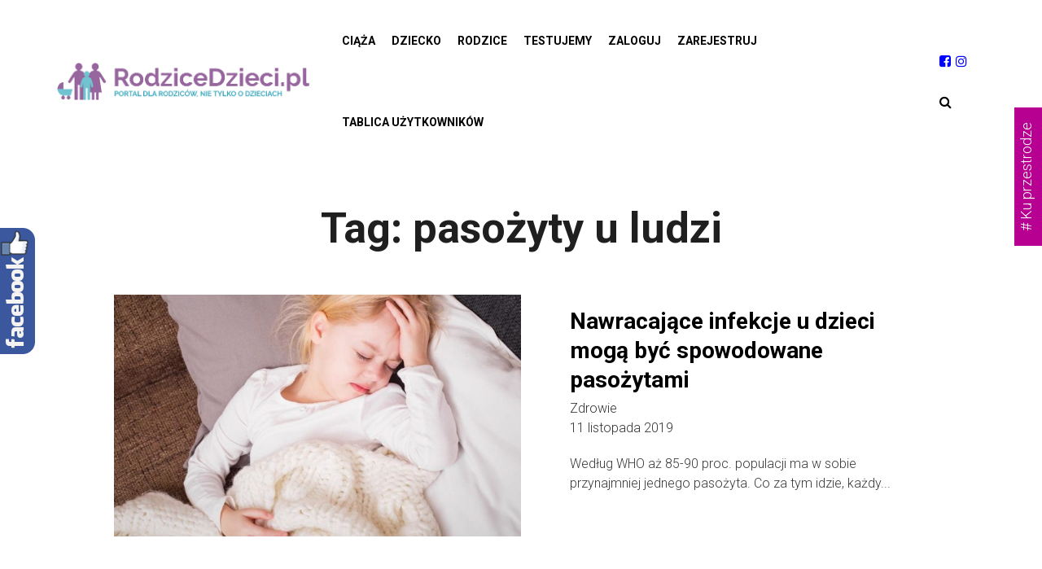

--- FILE ---
content_type: text/html; charset=utf-8
request_url: https://www.google.com/recaptcha/api2/aframe
body_size: -87
content:
<!DOCTYPE HTML><html><head><meta http-equiv="content-type" content="text/html; charset=UTF-8"></head><body><script nonce="hWmzH6PevaDQCc9i3R18tw">/** Anti-fraud and anti-abuse applications only. See google.com/recaptcha */ try{var clients={'sodar':'https://pagead2.googlesyndication.com/pagead/sodar?'};window.addEventListener("message",function(a){try{if(a.source===window.parent){var b=JSON.parse(a.data);var c=clients[b['id']];if(c){var d=document.createElement('img');d.src=c+b['params']+'&rc='+(localStorage.getItem("rc::a")?sessionStorage.getItem("rc::b"):"");window.document.body.appendChild(d);sessionStorage.setItem("rc::e",parseInt(sessionStorage.getItem("rc::e")||0)+1);localStorage.setItem("rc::h",'1764050663541');}}}catch(b){}});window.parent.postMessage("_grecaptcha_ready", "*");}catch(b){}</script></body></html>

--- FILE ---
content_type: text/css
request_url: https://rodzicedzieci.pl/wp-content/themes/ganesa-child/style.css?ver=6.8.3
body_size: 1247
content:
/* GLOBAL */

@import url('https://fonts.googleapis.com/css?family=Roboto:300,300i,400,400i,500,500i,700,700i&display=swap&subset=latin-ext');

body {
  color: #000;
  font-size: 16px;
  line-height: 24px;;
  font-family: 'Roboto', sans-serif !important;
}
body.home .post-image .social-share {
  display: none;
}
body.home .page-content  {
  padding-top: 0;
}
.page-content {
	padding-bottom: 50px;
}
.entry-content, .archive-blog .entry-content {
  font-size: 16px;
  line-height: 24px;;
}
/* .bgr-item {} */

h1, h2, h3, h4, h5, h6, p {
  font-family: 'Roboto', sans-serif !important;
}
.button {
  font-family: 'Roboto', sans-serif !important;
}
.entry-title {
  font-family: 'Roboto', sans-serif !important;
}
.title-left {
  font-family: 'Roboto', sans-serif !important;
}

/* SHARE LINKS */

.post-image .share-links .social-icons {
  display: none;
}

/* HEADER */
#na-menu-primary ul > li > a {
  font-family: 'Roboto', sans-serif;
}
header.site-header nav.na-menu-primary ul li a {
  padding: 0 10px !important;
}
header.site-header .header-content-logo img {
  /* max-width: 250px; */
  max-width: 310px;
}
header.site-header .searchform-mini {
  padding-top: 3px;
  padding-left: 0;
}
header.site-header .searchform-mini button {
  margin-right: 2px;
  font-size: 16px;
  border: none;
  box-shadow: none;
  line-height: 26px;
  background: none;
  cursor: pointer;
  padding: 0;
  z-index: 99;
  position: relative;
  /* color: #fff; */
}

/* MAIN MENU */

header #na-menu-primary ul > li > a {
  font-size: 14px;
  font-family: inherit;
}
header #na-menu-primary ul > li ul.sub-menu li {
  padding: 10px 5px;
}

/* BANNERS */

.na-banners .affect-border-inner img {
  width: 100%;
}

/* SLIDER */

.article-carousel .slick-track .post-item .article-image .post-image {
  /* width: 55%; */
}
.article-carousel .slick-track .post-item .article-image .article-content {
  /* width: 45%; */
  padding-left: 5%;
}
.article-carousel .slick-track .post-item .article-image .entry-title {
  font-size: 26px;
  line-height: 135%;
}

@media only screen and (max-width: 1212px) {
  .slick-track .post-half .post-image {
    height: 300px;
    min-height: 300px;
   }
}


/* MOST VIEWED */
.posts-featured .post-item .article-content {
  padding-left: 0;
}
.posts-featured .post-item .entry-title {
  text-align: center;
}
.posts-featured .post-item .article-meta {
  width: 100%;
  display: block;
}
.posts-featured .post-item .article-meta > span {
  text-align: center;
  display: block;
}
.posts-featured .post-item .article-meta > span a {
  color: #a1a1a1;
}
.box-featured .posts-featured > button {
  padding: 15px 0;
}
@media only screen and (max-width: 1345px) {
  .box-featured .posts-featured > button {
    top: 55%;
  }
}

/* NEWS */
.cats-grid .item-post {
  padding: 0px 20px 60px;
}
.box-recent .title-left {
  font-size: 36px;
}
.article-content .post-cat {
  display: block;
  float: none;
  padding: 0;
}
.article-content .post-cat:after {
  content: "";
}
.article-content .post-cat a {
}
.article-content .article-meta {
  display: block;
  padding: 0;
}

.vc_separator.vc_separator_align_center h4 {
  padding: 0 2em;
  text-transform: uppercase;
  letter-spacing: 3px;
  font-size: 90%;
}

.vc_grid-item .vc_gitem-post-data-source-post_date {
  color: #a1a1a1;
  margin-top: 20px;
  margin-bottom: 5px;
  font-size: 16px;
}
.vc_grid-item .vc_gitem-post-data-source-post_title h4 {
  margin-top: 0;
  font-size: 24px;
  font-weight: 600;
  line-height: 140%;
}
.vc_grid-item .vc_gitem-post-data-source-post_title h4:hover {
  color: #6a536e;
}
.vc_grid-item .vc_gitem-post-data-source-post_excerpt p {
  text-align: center;
}

.box-recent .tab-content {
	margin-bottom: 0;
}


/* SINGLE POST */

.single .post-image {
	max-width: 1000px;
	margin: auto;
}
.post-template-default article.post .entry-title {
  font-size: 30px;
}
.post-template-default .entry-footer .tags-wrap a {
  font-size: 12px;
  color: #fff;
  background: #97669e;
  /* border: 1px solid #ccc; */
  padding: 5px 15px;
  margin-bottom: 10px;
}

.post-template-default .archive-blog .article-tran h3 {
  font-size: 22px;
}

/* SINGLE PAGE */

.page-template-default h2.vc_custom_heading {
  position: relative;
  padding-bottom: 20px;
  margin-top: 0;
}
.page-template-default h2.widgettitle {
  font-size: 34px;
  text-transform: none;
  font-family: inherit;
  margin: 0;
  padding: 0;
  padding-bottom: 20px;
}
.page-template-default h2.vc_custom_heading::after, .page-template-default h2.widgettitle::after {
  content: "";
  position: absolute;
  left: 0;
  margin: auto;
  width: 100%;
  height: 1px;
  background: #d0d0d0;
  bottom: 0px;
  text-align: center;
}

.page-template-default .menu-konkurs-container ul {
  margin-top: 10px;
  list-style-type: none;
  padding: 0;
}
.page-template-default .menu-konkurs-container ul li {
  /* padding-left: 15px; */
  line-height: 28px;
  /* border-bottom: 1px solid #f1f1f1; */
}

/* FOOTER */

footer .container-inner.padding-fix {
  padding: 0 40px;
}
footer p {
  font-size: 14px;
  line-height: 22px;
}
footer ul li {
  font-size: 14px;
  line-height: 18px !important;
  padding: 0 !important;
}

/* MOBILE MENU */

ul.slicknav_nav {
  background: #97669e;
}

/* REKLAMY */

.gdc_row p {
  margin: 0;
}
.gdc_column.gdc_cthird div.gdc_inner {
  padding: 0;
  margin: 10px;
}
/* .gdc_column:first-of-type div.gdc_inner {
  margin-left: 0;
}
.gdc_column:last-of-type div.gdc_inner {
  margin-right: 0;
} */

/* FIX */

body.home .addtoany_share_save_container {
  display: none;
}

--- FILE ---
content_type: text/javascript
request_url: https://rodzicedzieci.pl/wp-content/themes/ganesa/assets/js/plugins/jquery.slicknav.min.js?ver=2.2.0
body_size: 1566
content:
!function(a,b,c){function d(b,c){this.element=b,this.settings=a.extend({},e,c),this._defaults=e,this._name=f,this.init()}var e={label:"MENU",duplicate:!0,duration:200,easingOpen:"swing",easingClose:"swing",closedSymbol:"<i class='fa fa-angle-down'></i>",openedSymbol:"<i class='fa fa-angle-up'></i>",prependTo:"body",parentTag:"a",closeOnClick:!1,allowParentLinks:!1,nestedParentLinks:!0,showChildren:!1,init:function(){},open:function(){},close:function(){}},f="slicknav",g="slicknav";d.prototype.init=function(){var c=this,d=a(this.element),e=this.settings;e.duplicate?(c.mobileNav=d.clone(),c.mobileNav.removeAttr("id"),c.mobileNav.find("*").each(function(b,c){a(c).removeAttr("id")})):c.mobileNav=d;var f=g+"_icon";""===e.label&&(f+=" "+g+"_no-text"),"a"==e.parentTag&&(e.parentTag='a href="#"'),c.mobileNav.attr("class",g+"_nav");var h=a('<div class="'+g+'_menu"></div>');c.btn=a("<"+e.parentTag+' aria-haspopup="true" tabindex="0" class="'+g+"_btn "+g+'_collapsed"><span class="'+g+'_menutxt">'+e.label+'</span><span class="'+f+'"><span class="'+g+'_icon-bar"></span><span class="'+g+'_icon-bar"></span><span class="'+g+'_icon-bar"></span></span></a>'),a(h).append(c.btn),a(e.prependTo).prepend(h),h.append(c.mobileNav);var i=c.mobileNav.find("li");a(i).each(function(){var b=a(this),d={};if(d.children=b.children("ul").attr("role","menu"),b.data("menu",d),d.children.length>0){var f=b.contents(),h=!1,i=[];a(f).each(function(){return!a(this).is("ul")&&(i.push(this),void(a(this).is("a")&&(h=!0)))});var j=a("<"+e.parentTag+' role="menuitem" aria-haspopup="true" tabindex="-1" class="'+g+'_item"/>');if(e.allowParentLinks&&!e.nestedParentLinks&&h)a(i).wrapAll('<span class="'+g+"_parent-link "+g+'_row"/>').parent();else{var k=a(i).wrapAll(j).parent();k.addClass(g+"_row")}b.addClass(g+"_collapsed"),b.addClass(g+"_parent");var l=a('<span class="'+g+'_arrow">'+e.closedSymbol+"</span>");e.allowParentLinks&&!e.nestedParentLinks&&h&&(l=l.wrap(j).parent()),a(i).last().after(l)}else 0===b.children().length&&b.addClass(g+"_txtnode");b.children("a").attr("role","menuitem").click(function(b){e.closeOnClick&&!a(b.target).parent().closest("li").hasClass(g+"_parent")&&a(c.btn).click()}),e.closeOnClick&&e.allowParentLinks&&(b.children("a").children("a").click(function(b){a(c.btn).click()}),b.find("."+g+"_parent-link a:not(."+g+"_item)").click(function(b){a(c.btn).click()}))}),a(i).each(function(){var b=a(this).data("menu");e.showChildren||c._visibilityToggle(b.children,null,!1,null,!0)}),c._visibilityToggle(c.mobileNav,null,!1,"init",!0),c.mobileNav.attr("role","menu"),a(b).mousedown(function(){c._outlines(!1)}),a(b).keyup(function(){c._outlines(!0)}),a(c.btn).click(function(a){a.preventDefault(),c._menuToggle()}),c.mobileNav.on("click","."+g+"_item",function(b){b.preventDefault(),c._itemClick(a(this))}),a(c.btn).keydown(function(a){var b=a||event;13==b.keyCode&&(a.preventDefault(),c._menuToggle())}),c.mobileNav.on("keydown","."+g+"_item",function(b){var d=b||event;13==d.keyCode&&(b.preventDefault(),c._itemClick(a(b.target)))}),e.allowParentLinks&&e.nestedParentLinks&&a("."+g+"_item a").click(function(a){a.stopImmediatePropagation()})},d.prototype._menuToggle=function(a){var b=this,c=b.btn,d=b.mobileNav;c.hasClass(g+"_collapsed")?(c.removeClass(g+"_collapsed"),c.addClass(g+"_open")):(c.removeClass(g+"_open"),c.addClass(g+"_collapsed")),c.addClass(g+"_animating"),b._visibilityToggle(d,c.parent(),!0,c)},d.prototype._itemClick=function(a){var b=this,c=b.settings,d=a.data("menu");d||(d={},d.arrow=a.children("."+g+"_arrow"),d.ul=a.next("ul"),d.parent=a.parent(),d.parent.hasClass(g+"_parent-link")&&(d.parent=a.parent().parent(),d.ul=a.parent().next("ul")),a.data("menu",d)),d.parent.hasClass(g+"_collapsed")?(d.arrow.html(c.openedSymbol),d.parent.removeClass(g+"_collapsed"),d.parent.addClass(g+"_open"),d.parent.addClass(g+"_animating"),b._visibilityToggle(d.ul,d.parent,!0,a)):(d.arrow.html(c.closedSymbol),d.parent.addClass(g+"_collapsed"),d.parent.removeClass(g+"_open"),d.parent.addClass(g+"_animating"),b._visibilityToggle(d.ul,d.parent,!0,a))},d.prototype._visibilityToggle=function(b,c,d,e,f){var h=this,i=h.settings,j=h._getActionItems(b),k=0;d&&(k=i.duration),b.hasClass(g+"_hidden")?(b.removeClass(g+"_hidden"),b.slideDown(k,i.easingOpen,function(){a(e).removeClass(g+"_animating"),a(c).removeClass(g+"_animating"),f||i.open(e)}),b.attr("aria-hidden","false"),j.attr("tabindex","0"),h._setVisAttr(b,!1)):(b.addClass(g+"_hidden"),b.slideUp(k,this.settings.easingClose,function(){b.attr("aria-hidden","true"),j.attr("tabindex","-1"),h._setVisAttr(b,!0),b.hide(),a(e).removeClass(g+"_animating"),a(c).removeClass(g+"_animating"),f?"init"==e&&i.init():i.close(e)}))},d.prototype._setVisAttr=function(b,c){var d=this,e=b.children("li").children("ul").not("."+g+"_hidden");c?e.each(function(){var b=a(this);b.attr("aria-hidden","true");var e=d._getActionItems(b);e.attr("tabindex","-1"),d._setVisAttr(b,c)}):e.each(function(){var b=a(this);b.attr("aria-hidden","false");var e=d._getActionItems(b);e.attr("tabindex","0"),d._setVisAttr(b,c)})},d.prototype._getActionItems=function(a){var b=a.data("menu");if(!b){b={};var c=a.children("li"),d=c.find("a");b.links=d.add(c.find("."+g+"_item")),a.data("menu",b)}return b.links},d.prototype._outlines=function(b){b?a("."+g+"_item, ."+g+"_btn").css("outline",""):a("."+g+"_item, ."+g+"_btn").css("outline","none")},d.prototype.toggle=function(){var a=this;a._menuToggle()},d.prototype.open=function(){var a=this;a.btn.hasClass(g+"_collapsed")&&a._menuToggle()},d.prototype.close=function(){var a=this;a.btn.hasClass(g+"_open")&&a._menuToggle()},a.fn[f]=function(b){var c=arguments;if(void 0===b||"object"==typeof b)return this.each(function(){a.data(this,"plugin_"+f)||a.data(this,"plugin_"+f,new d(this,b))});if("string"==typeof b&&"_"!==b[0]&&"init"!==b){var e;return this.each(function(){var g=a.data(this,"plugin_"+f);g instanceof d&&"function"==typeof g[b]&&(e=g[b].apply(g,Array.prototype.slice.call(c,1)))}),void 0!==e?e:this}}}(jQuery,document,window);

--- FILE ---
content_type: text/javascript
request_url: https://rodzicedzieci.pl/wp-content/themes/ganesa-child/scripts.js?ver=1
body_size: 123
content:
document.addEventListener("DOMContentLoaded", function (event) {
    var loadMoreBtn = document.querySelectorAll('#loadMore');
    loadMoreBtn.forEach(btn => {
        btn.textContent = "Wczytaj więcej";
    });
});

// AD RIGHT

ad = document.querySelector('.ad-right');

if(ad) {
    container = document.querySelector('.main-content article.post');

    container.style.position = 'relative';
    ad.style.position = 'absolute';
    ad.style.right = 0;
    
    container.insertAdjacentElement('afterbegin', ad);
}

// HEADING change on H1

let elHeading = document.querySelectorAll('.replace-heading .entry-title');
if(elHeading) {
    elHeading.forEach(item => {
        let newHeading = document.createElement('h1');
        newHeading.innerHTML = item.innerHTML;
        item.parentNode.replaceChild(newHeading, item);
    });
}


